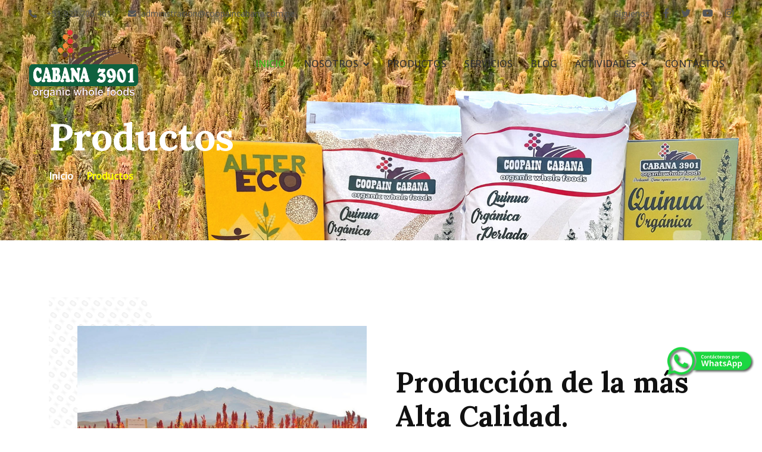

--- FILE ---
content_type: text/html
request_url: https://coopaincabana.com.pe/productos.html
body_size: 4345
content:
<!DOCTYPE html>
<html lang="en">

<head>
    <meta charset="utf-8">
    <title>Cooperativa Agro Indutrial Cabana Ltda. - COOPAINCABANA | ORGANIC WHOLE FOODS</title>
    <meta content="width=device-width, initial-scale=1.0" name="viewport">
    <meta content="" name="keywords">
    <meta content="" name="description">

    <!-- Favicon -->
    <link href="img/favicon.ico" rel="icon">

    <!-- Google Web Fonts -->
    <link rel="preconnect" href="https://fonts.googleapis.com">
    <link rel="preconnect" href="https://fonts.gstatic.com" crossorigin>
    <link href="https://fonts.googleapis.com/css2?family=Open+Sans:wght@400;500&family=Lora:wght@600;700&display=swap" rel="stylesheet"> 

    <!-- Icon Font Stylesheet -->
    <link href="https://cdnjs.cloudflare.com/ajax/libs/font-awesome/5.10.0/css/all.min.css" rel="stylesheet">
    <link href="https://cdn.jsdelivr.net/npm/bootstrap-icons@1.4.1/font/bootstrap-icons.css" rel="stylesheet">

    <!-- Libraries Stylesheet -->
    <link href="lib/animate/animate.min.css" rel="stylesheet">
    <link href="lib/owlcarousel/assets/owl.carousel.min.css" rel="stylesheet">

    <!-- Customized Bootstrap Stylesheet -->
    <link href="css/bootstrap.min.css" rel="stylesheet">

    <!-- Template Stylesheet -->
    <link href="css/style.css" rel="stylesheet">
</head>

<body>
    <!-- Spinner Start -->
    <div id="spinner" class="show bg-white position-fixed translate-middle w-100 vh-100 top-50 start-50 d-flex align-items-center justify-content-center">
        <div class="spinner-border text-primary" role="status"></div>
    </div>
    <!-- Spinner End -->


    <!-- Barra de Navegación Start -->
    <div class="container-fluid fixed-top px-0 wow fadeIn" data-wow-delay="0.1s">
        <div class="top-bar row gx-0 align-items-center d-none d-lg-flex">
            <div class="col-lg-6 px-5 text-start">
                <small><i class="fa fa-phone-alt me-3"></i>+51 922 706 461</small>
                <small class="ms-4"><i class="fa fa-envelope me-2"></i>administracion@coopaincabana.com.pe</small>
            </div>
            <div class="col-lg-6 px-5 text-end">
                <small>Síguenos:</small>
                <a class="text-body ms-3" href="https://web.facebook.com/CooperativaAgroIndutrialCabanaLtda
" target="_blank""><i class="fab fa-facebook-f"></i></a>
                <a class="text-body ms-3" href="https://www.twitter.com/coopaincabana" target="_blank"><i class="fab fa-twitter"></i></a>
                <a class="text-body ms-3" href="https://www.youtube.com/channel/UCRFhAu0XAefrC8RoUj0ODDQ" target="_blank"><i class="fab fa-youtube"></i></a>
		<a class="text-body ms-3" href="https://www.instagram.com/coopain_cabana_ltda/" target="_blank"><i class="fab fa-instagram"></i></a>
            </div>
        </div>

        <nav class="navbar navbar-expand-lg navbar-light py-lg-0 px-lg-5 wow fadeIn" data-wow-delay="0.1s">
            <a href="index.html" class="navbar-brand ms-4 ms-lg-0">
                <img src="img/logo/web-logo-coopain.png" width"185" height="115">
            </a>
            <button type="button" class="navbar-toggler me-4" data-bs-toggle="collapse" data-bs-target="#navbarCollapse">
                <span class="navbar-toggler-icon"></span>
            </button>
            <div class="collapse navbar-collapse" id="navbarCollapse">
                <div class="navbar-nav ms-auto p-4 p-lg-0">
                    <a href="index.html" class="nav-item nav-link active">INICIO</a>
                    <div class="nav-item dropdown">
                        <a href="#" class="nav-link dropdown-toggle" data-bs-toggle="dropdown">NOSOTROS</a>
                        <div class="dropdown-menu m-0">
                            <a href="acerca.html" class="dropdown-item">Acerca de Nosotros</a>
                            <a href="misionvision.html" class="dropdown-item">Misión y Visión</a>
                            <a href="valores.html" class="dropdown-item">Valores y Principios</a>
                            <a href="directorio.html" class="dropdown-item">Directorio</a>
			    <a href="organigrama.html" class="dropdown-item">Organigrama</a>
			    <a href="certificaciones.html" class="dropdown-item">Certificaciones</a>
                        </div>
                    </div>
                    <a href="productos.html" class="nav-item nav-link">PRODUCTOS</a>
		    <a href="servicios.html" class="nav-item nav-link">SERVICIOS</a>
		    <a href="https://www.coopaincabana.com.pe/blog" class="nav-item nav-link">BLOG</a>
                    <div class="nav-item dropdown">
                        <a href="#" class="nav-link dropdown-toggle" data-bs-toggle="dropdown">ACTIVIDADES</a>
                        <div class="dropdown-menu m-0">
                            <a href="proyectos.html" class="dropdown-item">Proyectos</a>
                            <a href="proyeccion.html" class="dropdown-item">Proyección a la Comunidad</a>
                        </div>
                    </div>
                    <a href="contactos.html" class="nav-item nav-link">CONTACTOS</a>
                </div>
                
            </div>
        </nav>
    </div>
    <!-- Barra End -->


     <!-- Page Header Start -->
    <div class="container-fluid page-headerproductos mb-5 wow fadeIn" data-wow-delay="0.1s">
        <div class="container">
            <h1 class="display-3 mb-3 animated slideInDown"><font color="#ffffff">Productos</font></h1>
            <nav aria-label="breadcrumb animated slideInDown">
                <ol class="breadcrumb mb-0">
                    <li class="breadcrumb-item"><a class="text-body" href="index.html"><font color="#ffffff"><b>Inicio</b></font></a></li>
                    <li class="breadcrumb-item text-dark active" aria-current="page"><font color="#ffff00"><b>Productos</b></font></li>
                </ol>
            </nav>
        </div>
    </div>
    <!-- Page Header End -->


<!-- About Start -->
    <div class="container-xxl py-5">
        <div class="container">
            <div class="row g-5 align-items-center">
                <div class="col-lg-6 wow fadeIn" data-wow-delay="0.1s">
                    <div class="about-img position-relative overflow-hidden p-5 pe-0">
                        <img class="img-fluid w-100" src="img/productos1new.jpg">
                    </div>
                </div>
                <div class="col-lg-6 wow fadeIn" data-wow-delay="0.5s">
                    <h1 class="display-5 mb-4">Producción de la más Alta Calidad.</h1>
                <p class="mb-4">
		Elaborados con la mejor selección de granos naturalmente cultivados y cosechados, todos nuestros productos se convierten en una de las principales fuentes de alimentación de nuestro país y el mundo entero.<br><br>
		Procesos industriales debidamente desarrollados y controlados, dan como resultado un producto de extrema calidad, que conlleva a la comercialización de nuestros principales productos en países como Estados Unidos, Alemania, Francia y otros.
		</p>
                    
                </div>
            </div>
        </div>
    </div>
    <!-- About End -->


    <!-- Productos Start -->
    <div class="container-xxl py-5">
        <div class="container">
            <div class="row g-0 gx-5 align-items-end">
                <div class="col-lg-6">
                    <div class="section-header text-start mb-5 wow fadeInUp" data-wow-delay="0.1s" style="max-width: 500px;">
                        <h1 class="display-5 mb-3">Nuestros Productos</h1>
                        <p>Productos naturales con calidad de exportación.</p>
                    </div>
                </div>
                <div class="col-lg-6 text-start text-lg-end wow slideInRight" data-wow-delay="0.1s">
                    <ul class="nav nav-pills d-inline-flex justify-content-end mb-5">
                        <li class="nav-item me-2">
                            <a class="btn btn-outline-primary border-2 active" data-bs-toggle="pill" href="#tab-1">Cajas</a>
                        </li>
                        <li class="nav-item me-2">
                            <a class="btn btn-outline-primary border-2" data-bs-toggle="pill" href="#tab-2">Bolsas</a>
                        </li>
                        <li class="nav-item me-0">
                            <a class="btn btn-outline-primary border-2" data-bs-toggle="pill" href="#tab-3">Granel</a>
                        </li>
                    </ul>
                </div>

            </div>
            <div class="tab-content">
                <div id="tab-1" class="tab-pane fade show p-0 active">
                    <div class="row g-4">
                        <div class="col-xl-3 col-lg-4 col-md-6 wow fadeInUp" data-wow-delay="0.1s">
                            <div class="product-item">
                                <div class="position-relative bg-light overflow-hidden">
                                    <img class="img-fluid w-100" src="img/producto-1new.jpg" alt="">
                                    <div class="bg-secondary rounded text-white position-absolute start-0 top-0 m-4 py-1 px-3">Nuevo</div>
                                </div>
                                <div class="text-center p-4">
                                    <a class="d-block h5 mb-2" href="">Quinua Blanca Orgánica Perlada</a>
                                    <span class="text-primary me-1">400 gr.</span>
                                    <span class="text-body"><font color="#3CB815">Disponible</font></span>
                                </div>
                                <div class="d-flex border-top">
                                    <small class="w-50 text-center border-end py-2">
                                        <a class="text-body" href="productos.html"><i class="fa fa-eye text-primary me-2"></i>+ productos</a>
                                    </small>
                                    <small class="w-50 text-center py-2">
                                        <a class="text-body" href="contactos.html"><i class="fa fa-shopping-bag text-primary me-2"></i>Más info</a>
                                    </small>
                                </div>
                            </div>
                        </div>
                        <div class="col-xl-3 col-lg-4 col-md-6 wow fadeInUp" data-wow-delay="0.3s">
                            <div class="product-item">
                                <div class="position-relative bg-light overflow-hidden">
                                    <img class="img-fluid w-100" src="img/producto-2new.jpg" alt="">
                                    <div class="bg-secondary rounded text-white position-absolute start-0 top-0 m-4 py-1 px-3">Nuevo</div>
                                </div>
                                <div class="text-center p-4">
                                    <a class="d-block h5 mb-2" href="">Quinua Roja Orgánica Perlada</a>
                                    <span class="text-primary me-1">400 gr.</span>
                                    <span class="text-body"><font color="#3CB815">Disponible</font></span>
                                </div>
                                <div class="d-flex border-top">
                                    <small class="w-50 text-center border-end py-2">
                                        <a class="text-body" href="productos.html"><i class="fa fa-eye text-primary me-2"></i>+ productos</a>
                                    </small>
                                    <small class="w-50 text-center py-2">
                                        <a class="text-body" href="contactos.html"><i class="fa fa-shopping-bag text-primary me-2"></i>Más info</a>
                                    </small>
                                </div>
                            </div>
                        </div>
                        <div class="col-xl-3 col-lg-4 col-md-6 wow fadeInUp" data-wow-delay="0.5s">
                            <div class="product-item">
                                <div class="position-relative bg-light overflow-hidden">
                                    <img class="img-fluid w-100" src="img/producto-3new.jpg" alt="">
                                    <div class="bg-secondary rounded text-white position-absolute start-0 top-0 m-4 py-1 px-3">Nuevo</div>
                                </div>
                                <div class="text-center p-4">
                                    <a class="d-block h5 mb-2" href="">Quinua Negra Orgánica Perlada</a>
                                    <span class="text-primary me-1">400 gr.</span>
                                    <span class="text-body"><font color="#3CB815">Disponible</font></span>
                                </div>
                                <div class="d-flex border-top">
                                    <small class="w-50 text-center border-end py-2">
                                        <a class="text-body" href="productos.html"><i class="fa fa-eye text-primary me-2"></i>+ productos</a>
                                    </small>
                                    <small class="w-50 text-center py-2">
                                        <a class="text-body" href="contactos.html"><i class="fa fa-shopping-bag text-primary me-2"></i>Más info</a>
                                    </small>
                                </div>
                            </div>
                        </div>
                        <div class="col-xl-3 col-lg-4 col-md-6 wow fadeInUp" data-wow-delay="0.7s">
                            <div class="product-item">
                                <div class="position-relative bg-light overflow-hidden">
                                    <img class="img-fluid w-100" src="img/producto-4new.jpg" alt="">
                                    <div class="bg-secondary rounded text-white position-absolute start-0 top-0 m-4 py-1 px-3">Nuevo</div>
                                </div>
                                <div class="text-center p-4">
                                    <a class="d-block h5 mb-2" href="">Quinua Tricolor Orgánica Perlada</a>
                                    <span class="text-primary me-1">400 gr.</span>
                                    <span class="text-body"><font color="#3CB815">Disponible</font></span>
                                </div>
                                <div class="d-flex border-top">
                                    <small class="w-50 text-center border-end py-2">
                                        <a class="text-body" href="productos.html"><i class="fa fa-eye text-primary me-2"></i>+ productos</a>
                                    </small>
                                    <small class="w-50 text-center py-2">
                                        <a class="text-body" href="contactos.html"><i class="fa fa-shopping-bag text-primary me-2"></i>Más info</a>
                                    </small>
                                </div>
                            </div>
                        </div>
                        <div class="col-xl-3 col-lg-4 col-md-6 wow fadeInUp" data-wow-delay="0.7s">
                            <div class="product-item">
                                <div class="position-relative bg-light overflow-hidden">
                                    <img class="img-fluid w-100" src="img/producto-5new.jpg" alt="">
                                    <div class="bg-primary rounded text-white position-absolute start-0 top-0 m-4 py-1 px-3">Exportación</div>
                                </div>
                                <div class="text-center p-4">
                                    <a class="d-block h5 mb-2" href="">ALTER ECO QUINOA</a>
                                    <span class="text-primary me-1">400 gr.</span>
                                    <span class="text-body"><font color="#3CB815">Disponible</font></span>
                                </div>
                                <div class="d-flex border-top">
                                    <small class="w-50 text-center border-end py-2">
                                        <a class="text-body" href="productos.html"><i class="fa fa-eye text-primary me-2"></i>+ productos</a>
                                    </small>
                                    <small class="w-50 text-center py-2">
                                        <a class="text-body" href="contactos.html"><i class="fa fa-shopping-bag text-primary me-2"></i>Más info</a>
                                    </small>
                                </div>
                            </div>
                        </div>
                        <div class="col-xl-3 col-lg-4 col-md-6 wow fadeInUp" data-wow-delay="0.7s">
                            <div class="product-item">
                                <div class="position-relative bg-light overflow-hidden">
                                    <img class="img-fluid w-100" src="img/producto-6new.jpg" alt="">
                                    <div class="bg-primary rounded text-white position-absolute start-0 top-0 m-4 py-1 px-3">Exportación</div>
                                </div>
                                <div class="text-center p-4">
                                    <a class="d-block h5 mb-2" href="">ALTER ECO TRIO DE QUINOA</a>
                                    <span class="text-primary me-1">400 gr.</span>
                                    <span class="text-body"><font color="#3CB815">Disponible</font></span>
                                </div>
                                <div class="d-flex border-top">
                                    <small class="w-50 text-center border-end py-2">
                                        <a class="text-body" href="productos.html"><i class="fa fa-eye text-primary me-2"></i>+ productos</a>
                                    </small>
                                    <small class="w-50 text-center py-2">
                                        <a class="text-body" href="contactos.html"><i class="fa fa-shopping-bag text-primary me-2"></i>Más info</a>
                                    </small>
                                </div>
                            </div>
                        </div>
                        <div class="col-xl-3 col-lg-4 col-md-6 wow fadeInUp" data-wow-delay="0.7s">
                            <div class="product-item">
                                <div class="position-relative bg-light overflow-hidden">
                                    <img class="img-fluid w-100" src="img/producto-7new.jpg" alt="">
                                    
                                </div>
                                <div class="text-center p-4">
                                    <a class="d-block h5 mb-2" href="">Quinua Blanca Orgánica Perlada</a>
                                    <span class="text-primary me-1">1000 gr.</span>
                                    <span class="text-body"><font color="#3CB815">Disponible</font></span>
                                </div>
                                <div class="d-flex border-top">
                                    <small class="w-50 text-center border-end py-2">
                                        <a class="text-body" href="productos.html"><i class="fa fa-eye text-primary me-2"></i>+ productos</a>
                                    </small>
                                    <small class="w-50 text-center py-2">
                                        <a class="text-body" href="contactos.html"><i class="fa fa-shopping-bag text-primary me-2"></i>Más info</a>
                                    </small>
                                </div>
                            </div>
                        </div>
                        <div class="col-xl-3 col-lg-4 col-md-6 wow fadeInUp" data-wow-delay="0.7s">
                            <div class="product-item">
                                <div class="position-relative bg-light overflow-hidden">
                                    <img class="img-fluid w-100" src="img/producto-8new.jpg" alt="">
                                    
                                </div>
                                <div class="text-center p-4">
                                    <a class="d-block h5 mb-2" href="">Harina de Quinua Orgánica Perlada</a>
                                    <span class="text-primary me-1">1000 gr.</span>
                                    <span class="text-body"><font color="#3CB815">Disponible</font></span>
                                </div>
                                <div class="d-flex border-top">
                                    <small class="w-50 text-center border-end py-2">
                                        <a class="text-body" href="productos.html"><i class="fa fa-eye text-primary me-2"></i>+ productos</a>
                                    </small>
                                    <small class="w-50 text-center py-2">
                                        <a class="text-body" href="contactos.html"><i class="fa fa-shopping-bag text-primary me-2"></i>Más info</a>
                                    </small>
                                </div>
                            </div>
                        </div>
                       
                        
                    </div>
                </div>
            </div>
        </div>
    </div>
    <!-- Product End -->


    <!-- Zona Green Start -->
    <div class="container-fluid bg-primary bg-icon mt-5 py-6">
        <div class="container">
            <div class="row g-5 align-items-center">
                <div class="col-md-7 wow fadeIn" data-wow-delay="0.1s">
                    <h1 class="display-5 text-white mb-3">Valores y Principios Cooperativos</h1>
                    <p class="text-white mb-0">En COOPAIN CABANA LTDA. realizamos nuestro trabajo en base a valores y principios cooperativos que rigen cada uno de nuestros proyectos, servicios y productos desarrollados.</p>
                </div>
                <div class="col-md-5 text-md-end wow fadeIn" data-wow-delay="0.5s">
                    <a class="btn btn-lg btn-secondary rounded-pill py-3 px-5" href="valores.html">Leer Más</a>
                </div>
            </div>
        </div>
    </div>
    <!-- Zona green End -->


    <!-- Principios Start -->
    <div class="container-fluid bg-light bg-icon my-5 py-6">
        <div class="container">
            <div class="section-header text-center mx-auto mb-5 wow fadeInUp" data-wow-delay="0.1s" style="max-width: 500px;">
                <h1 class="display-5 mb-3">Nuestros Principios</h1>
                <p>Soporte sostenible y responsable de nuestros productos y servicios de la mano de nuestros principios de calidad.</p>
            </div>
            <div class="row g-4">
                <div class="col-lg-4 col-md-6 wow fadeInUp" data-wow-delay="0.1s">
                    <div class="bg-white text-center h-100 p-4 p-xl-5">
                        <img class="img-fluid mb-4" src="img/icon-1.png" alt="">
                        <h4 class="mb-3">Bienestar Social</h4>
                        <p class="mb-4">Nuestros servicios prestados son siempre pensando en el bienestar y desarrollo de la comunidad.</p>
                        <a class="btn btn-outline-primary border-2 py-2 px-4 rounded-pill" href="valores.html">Leer más</a>
                    </div>
                </div>
                <div class="col-lg-4 col-md-6 wow fadeInUp" data-wow-delay="0.3s">
                    <div class="bg-white text-center h-100 p-4 p-xl-5">
                        <img class="img-fluid mb-4" src="img/icon-2.png" alt="">
                        <h4 class="mb-3">Productos Orgánicos</h4>
                        <p class="mb-4">Todos nuestros productos son 100% naturales, y cumplen con las demandas de la alta calidad.</p>
                        <a class="btn btn-outline-primary border-2 py-2 px-4 rounded-pill" href="valores.html">Leer más</a>
                    </div>
                </div>
                <div class="col-lg-4 col-md-6 wow fadeInUp" data-wow-delay="0.5s">
                    <div class="bg-white text-center h-100 p-4 p-xl-5">
                        <img class="img-fluid mb-4" src="img/icon-3.png" alt="">
                        <h4 class="mb-3">Ecológicos</h4>
                        <p class="mb-4">En Coopain Cabana realizamos todos nuestros procesos de la mano con el cuidado y respeto a la naturaleza.</p>
                        <a class="btn btn-outline-primary border-2 py-2 px-4 rounded-pill" href="valores.html">Leer más</a>
                    </div>
                </div>
            </div>
        </div>
    </div>
    <!-- Principios End -->


    <!-- Pie de página Start -->
    <div class="container-fluid bg-dark footer mt-5 pt-5 wow fadeIn" data-wow-delay="0.1s">
        <div class="container py-5">
            <div class="row g-5">
                <div class="col-lg-3 col-md-6">
                    <h1 class="fw-bold text-primary mb-4"><center><img src="img/logo/web-logo-coopain.png" width"150" height="95"></center></h1>
                    <p>Cooperativa Agraria Industrializada Cabana Ltda. Exportadores de quinua orgánica perlada y sus variedades a diferentes países del mundo.</p>
                    
                </div>
                <div class="col-lg-3 col-md-6">
                    <h4 class="text-light mb-4">Contactos</h4>
                    <p><i class="fa fa-map-marker-alt me-3"></i>Jr. Lima S/N Cercado Cabana - Puno - Perú</p>
                    <p><i class="fa fa-phone-alt me-3"></i>+51 922 706 461</p>
                    <p><i class="fa fa-envelope me-3"></i>administracion@coopaincabana.com.pe</p>
		</div>
                <div class="col-lg-3 col-md-6">
                    <h4 class="text-light mb-4">Secciones</h4>
                    <a class="btn btn-link" href="productos.html">Productos</a>
                    <a class="btn btn-link" href="servicios.html">Servicios</a>
                    <a class="btn btn-link" href="contactos.html">Contactos</a>
		    <a class="btn btn-link" href="https://www.coopaincabana.com.pe/webmail" target="_blank">Acceso Webmail</a>
                </div>
                <div class="col-lg-3 col-md-6">
                    <h4 class="text-light mb-4">Redes Sociales</h4>
                    <p>Síguenos a traves de nuestras redes sociales.</p>
                    <div class="d-flex pt-2">
                        <a class="btn btn-square btn-outline-light rounded-circle me-1" href="https://web.facebook.com/CooperativaAgroIndutrialCabanaLtda
" target="_blank"><i class="fab fa-facebook-f"></i></a>
                        <a class="btn btn-square btn-outline-light rounded-circle me-1" href="https://www.twitter.com/coopaincabana" target="_blank"><i class="fab fa-twitter"></i></a>
                        <a class="btn btn-square btn-outline-light rounded-circle me-1" href="https://www.youtube.com/channel/UCRFhAu0XAefrC8RoUj0ODDQ" target="_blank"><i class="fab fa-youtube"></i></a>
			<a class="btn btn-square btn-outline-light rounded-circle me-0" href="https://www.instagram.com/coopain_cabana_ltda/"><i class="fab fa-instagram"></i></a>
                    </div>
                </div>
            </div>
        </div>
        <div class="container-fluid copyright">
            <div class="container">
                <div class="row">
                    <div class="col-md-6 text-center text-md-start mb-3 mb-md-0">
                        &copy; <a href="https://www.coopaincabana.com.pe">www.coopaincabana.com.pe</a>, Derechos Reservados 2022.
                    </div>
                    <div class="col-md-6 text-center text-md-end">
                        <!--/*** This template is free as long as you keep the footer author’s credit link/attribution link/backlink. If you'd like to use the template without the footer author’s credit link/attribution link/backlink, you can purchase the Credit Removal License from "https://htmlcodex.com/credit-removal". Thank you for your support. ***/-->
                        Designed By <a href="https://www.awjp.com" target="_blank">aWjP</a>
                    </div>
                </div>
            </div>
        </div>
    </div>
    <!-- Pie de página End -->


    


    <!-- JavaScript Libraries -->
    <script src="https://code.jquery.com/jquery-3.4.1.min.js"></script>
    <script src="https://cdn.jsdelivr.net/npm/bootstrap@5.0.0/dist/js/bootstrap.bundle.min.js"></script>
    <script src="lib/wow/wow.min.js"></script>
    <script src="lib/easing/easing.min.js"></script>
    <script src="lib/waypoints/waypoints.min.js"></script>
    <script src="lib/owlcarousel/owl.carousel.min.js"></script>

    <!--  Javascript -->
    <script src="js/main.js"></script>
</body>


<script type='text/javascript'>
	document.oncontextmenu = function(){return false}
</script>

<style type="text/css">.redes-flotantes {
position: fixed;
right: -22px;
top: 80%;
z-index: 20;
}
.redes-flotantes img {
float: right; clear: right;
 margin: 0px;
-moz-transform: scale(.8) ;
-webkit-transform: scale(.8) ;
-o-transform: scale(.8) ;
-ms-transform: scale(.8) ;
transform: scale(.8) ;
-webkit-transition: all .2s ease-in-out;
-moz-transition: all .2s ease-in-out;
-o-transition: all .2s ease-in-out;
transition: all .2s ease-in-out;
}
.redes-flotantes img:hover {
-moz-transform: scale(1.1) rotate(6deg);
-webkit-transform: scale(1.1) rotate(6deg);
-o-transform: scale(1.1) rotate(6deg);
-ms-transform: scale(1.1) rotate(6deg);
transform: scale(1.1) rotate(6deg);
}</style>
<div class='redes-flotantes'>

<div class="separator" style="clear: both; text-align: left;">
</div>
<div class="separator" style="clear: both; text-align: center;">
</div>
<div class="separator" style="clear: both; text-align: center;">
</div>


<div class="separator" style="clear: both; text-align: left;">
<a href="http://wa.me/+51922706461" style="clear: left; float: left; margin-bottom: 1em; margin-right: 1em;" target="_blank"><img border="0" data-original-height="60" data-original-width="61" src="img/iconwhatsapp.png"></a></div></div>

</html>

--- FILE ---
content_type: text/css
request_url: https://coopaincabana.com.pe/css/style.css
body_size: 1439
content:
/********** Template CSS **********/
:root {
    --primary: #3CB815;
    --secondary: #F65005;
    --light: #F7F8FC;
    --dark: #3CB815;
}

.back-to-top {
    position: fixed;
    display: none;
    right: 30px;
    bottom: 30px;
    z-index: 99;
}

.my-6 {
    margin-top: 6rem;
    margin-bottom: 6rem;
}

.py-6 {
    padding-top: 6rem;
    padding-bottom: 6rem;
}

.bg-icon {
    background: url(../img/bg-icon.png) center center repeat;
    background-size: contain;
}


/*** Spinner ***/
#spinner {
    opacity: 0;
    visibility: hidden;
    transition: opacity .5s ease-out, visibility 0s linear .5s;
    z-index: 99999;
}

#spinner.show {
    transition: opacity .5s ease-out, visibility 0s linear 0s;
    visibility: visible;
    opacity: 1;
}


/*** Button ***/
.btn {
    font-weight: 500;
    transition: .5s;
}

.btn.btn-primary,
.btn.btn-secondary,
.btn.btn-outline-primary:hover,
.btn.btn-outline-secondary:hover {
    color: #FFFFFF;
}

.btn-square {
    width: 38px;
    height: 38px;
}

.btn-sm-square {
    width: 32px;
    height: 32px;
}

.btn-lg-square {
    width: 48px;
    height: 48px;
}

.btn-square,
.btn-sm-square,
.btn-lg-square {
    padding: 0;
    display: flex;
    align-items: center;
    justify-content: center;
    font-weight: normal;
}


/*** Navbar ***/
.fixed-top {
    transition: .5s;
}

.top-bar {
    height: 45px;
    border-bottom: 1px solid rgba(0, 0, 0, .07);
}

.navbar .dropdown-toggle::after {
    border: none;
    content: "\f107";
    font-family: "Font Awesome 5 Free";
    font-weight: 900;
    vertical-align: middle;
    margin-left: 8px;
}
/*** NAVEGACION LINKS ***/
.navbar .navbar-nav .nav-link {
    padding: 25px 15px;
    color: #333333;
    font-weight: 500;
    outline: none;
}

.navbar .navbar-nav .nav-link:hover,
.navbar .navbar-nav .nav-link.active {
    color: var(--dark);
}

@media (max-width: 991.98px) {
    .navbar .navbar-nav {
        margin-top: 10px;
        border-top: 1px solid rgba(0, 0, 0, .07);
        background: #FFFFFF;
    }

    .navbar .navbar-nav .nav-link {
        padding: 10px 0;
    }
}

@media (min-width: 992px) {
    .navbar .nav-item .dropdown-menu {
        display: block;
        visibility: hidden;
        top: 100%;
        transform: rotateX(-75deg);
        transform-origin: 0% 0%;
        transition: .5s;
        opacity: 0;
    }

    .navbar .nav-item:hover .dropdown-menu {
        transform: rotateX(0deg);
        visibility: visible;
        transition: .5s;
        opacity: 1;
    }
}


/*** Header ***/
.carousel-caption {
    top: 0;
    left: 0;
    right: 0;
    bottom: 0;
    display: flex;
    align-items: center;
    justify-content: center;
    text-align: start;
    z-index: 1;
}

.carousel-control-prev,
.carousel-control-next {
    width: 15%;
}

.carousel-control-prev-icon,
.carousel-control-next-icon {
    width: 3rem;
    height: 3rem;
    background-color: var(--primary);
    border: 10px solid var(--primary);
    border-radius: 3rem;
}

@media (max-width: 768px) {
    #header-carousel .carousel-item {
        position: relative;
        min-height: 450px;
    }
    
    #header-carousel .carousel-item img {
        position: absolute;
        width: 100%;
        height: 100%;
        object-fit: cover;
    }
}

.page-headernosotros {
    padding-top: 12rem;
    padding-bottom: 6rem;
    background: url(../img/nosotrostop1.jpg) top right no-repeat;
    background-size: cover;
}

.page-headerproductos {
    padding-top: 12rem;
    padding-bottom: 6rem;
    background: url(../img/productostop1.jpg) top right no-repeat;
    background-size: cover;
}

.page-headercontactos {
    padding-top: 12rem;
    padding-bottom: 6rem;
    background: url(../img/contactostop1.jpg) top right no-repeat;
    background-size: cover;
}

.page-headerservicios {
    padding-top: 12rem;
    padding-bottom: 6rem;
    background: url(../img/serviciostop1.jpg) top right no-repeat;
    background-size: cover;
}

.page-headerproyectos {
    padding-top: 12rem;
    padding-bottom: 6rem;
    background: url(../img/proyectostop1.jpg) top right no-repeat;
    background-size: cover;
}

.page-headerproyeccion {
    padding-top: 12rem;
    padding-bottom: 6rem;
    background: url(../img/proyecciontop1.jpg) top right no-repeat;
    background-size: cover;
}

.breadcrumb-item+.breadcrumb-item::before {
    color: #999999;
}


/*** Section Header ***/
.section-header {
    position: relative;
    padding-top: 25px;
}

.section-header::before {
    position: absolute;
    content: "";
    width: 60px;
    height: 2px;
    top: 0;
    left: 50%;
    transform: translateX(-50%);
    background: var(--primary);
}

.section-header::after {
    position: absolute;
    content: "";
    width: 90px;
    height: 2px;
    top: 10px;
    left: 50%;
    transform: translateX(-50%);
    background: var(--secondary);
}

.section-header.text-start::before,
.section-header.text-start::after {
    left: 0;
    transform: translateX(0);
}



/*** About ***/
.about-img img {
    position: relative;
    z-index: 2;
}

.about-img::before {
    position: absolute;
    content: "";
    top: 0;
    left: -50%;
    width: 100%;
    height: 100%;
    background-image: -webkit-repeating-radial-gradient(#FFFFFF, #EEEEEE 5px, transparent 5px, transparent 10px);
    background-image: -moz-repeating-radial-gradient(#FFFFFF, #EEEEEE 5px, transparent 5px, transparent 10px);
    background-image: -ms-repeating-radial-gradient(#FFFFFF, #EEEEEE 5px, transparent 5px, transparent 10px);
    background-image: -o-repeating-radial-gradient(#FFFFFF, #EEEEEE 5px, transparent 5px, transparent 10px);
    background-image: repeating-radial-gradient(#FFFFFF, #EEEEEE 5px, transparent 5px, transparent 10px);
    background-size: 20px 20px;
    transform: skew(20deg);
    z-index: 1;
}


/*** Product ***/
.nav-pills .nav-item .btn {
    color: var(--dark);
}

.nav-pills .nav-item .btn:hover,
.nav-pills .nav-item .btn.active {
    color: #FFFFFF;
}

.product-item {
    box-shadow: 0 0 45px rgba(0, 0, 0, .07);
}

.product-item img {
    transition: .5s;
}

.product-item:hover img {
    transform: scale(1.1);
}

.product-item small a:hover {
    color: var(--primary) !important;
}


/*** Testimonial ***/
.testimonial-carousel .owl-item .testimonial-item img {
    width: 60px;
    height: 60px;
}

.testimonial-carousel .owl-item .testimonial-item,
.testimonial-carousel .owl-item .testimonial-item * {
    transition: .5s;
}

.testimonial-carousel .owl-item.center .testimonial-item {
    background: var(--primary) !important;
}

.testimonial-carousel .owl-item.center .testimonial-item * {
    color: #FFFFFF !important;
}

.testimonial-carousel .owl-item.center .testimonial-item i {
    color: var(--secondary) !important;
}

.testimonial-carousel .owl-nav {
    margin-top: 30px;
    display: flex;
    justify-content: center;
}

.testimonial-carousel .owl-nav .owl-prev,
.testimonial-carousel .owl-nav .owl-next {
    margin: 0 12px;
    width: 50px;
    height: 50px;
    display: flex;
    align-items: center;
    justify-content: center;
    color: var(--dark);
    border: 2px solid var(--primary);
    border-radius: 50px;
    font-size: 18px;
    transition: .5s;
}

.testimonial-carousel .owl-nav .owl-prev:hover,
.testimonial-carousel .owl-nav .owl-next:hover {
    color: #FFFFFF;
    background: var(--primary);
}


/*** Footer ***/
.footer {
    color: #999999;
}

.footer .btn.btn-link {
    display: block;
    margin-bottom: 5px;
    padding: 0;
    text-align: left;
    color: #999999;
    font-weight: normal;
    text-transform: capitalize;
    transition: .3s;
}

.footer .btn.btn-link::before {
    position: relative;
    content: "\f105";
    font-family: "Font Awesome 5 Free";
    font-weight: 900;
    color: #999999;
    margin-right: 10px;
}

.footer .btn.btn-link:hover {
    color: var(--light);
    letter-spacing: 1px;
    box-shadow: none;
}

.footer .copyright {
    padding: 25px 0;
    font-size: 15px;
    border-top: 1px solid rgba(256, 256, 256, .1);
}

.footer .copyright a {
    color: var(--light);
}

.footer .copyright a:hover {
    color: var(--primary);
}